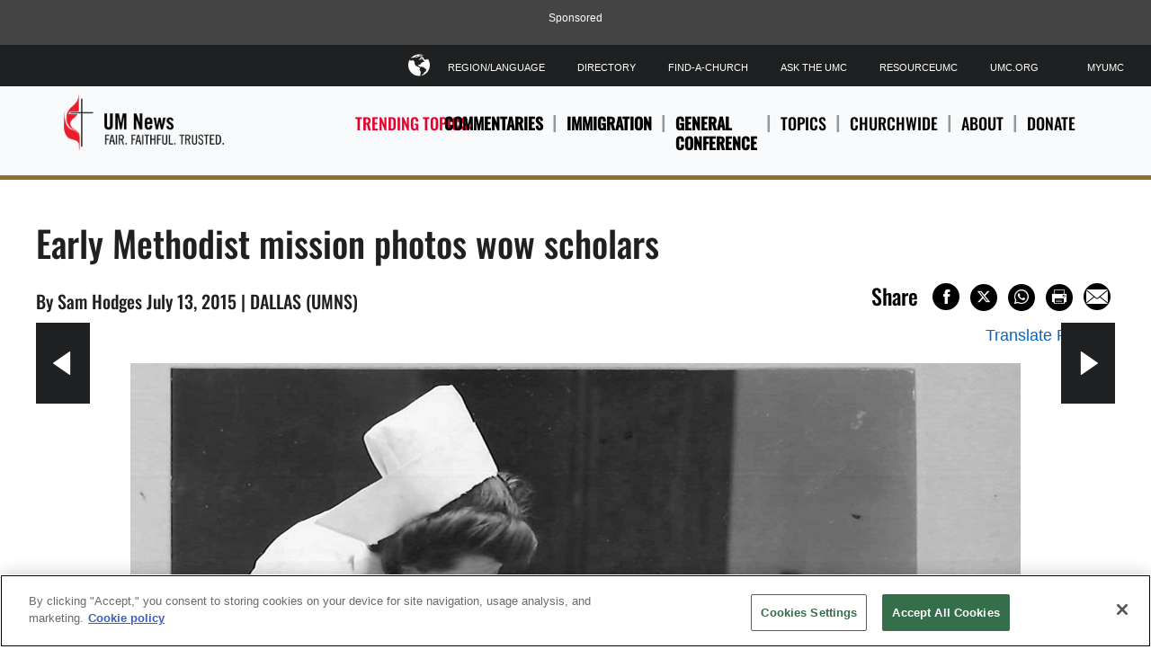

--- FILE ---
content_type: text/html; charset=utf-8
request_url: https://www.umnews.org/en/news/early-methodist-mission-photos-wow-scholars
body_size: 14631
content:

<!DOCTYPE html>
<html lang="en">
<!--[if gt IE 9]><!-->
<!--<![endif]-->
<head>
    <meta charset="utf-8">
    <!-- Google Consent Script -->
    <script>
  window.dataLayer = window.dataLayer || [];
  function gtag(){dataLayer.push(arguments);}

  gtag('consent', 'default', {
    'analytics_storage': 'granted'
  });
</script>
    <!-- End Google Consent Script -->

    	<!-- Google Tag Manager -->
	<script>
		(function(w, d, s, l, i) {
			w[l] = w[l] || [];
			w[l].push({
				'gtm.start':
					new Date().getTime(),
				event: 'gtm.js'
			});
			var f = d.getElementsByTagName(s)[0],
				j = d.createElement(s),
				dl = l != 'dataLayer' ? '&l=' + l : '';
			j.async = true;
			j.src =
				'https://www.googletagmanager.com/gtm.js?id=' + i + dl;
			f.parentNode.insertBefore(j, f);
		})(window, document, 'script', 'dataLayer', 'GTM-P9LG392');
	</script>
	<!-- End Google Tag Manager -->


    

    <link rel="dns-prefetch" href="https://geolocation.onetrust.com/">

    <!-- OneTrust Cookies Consent Notice start for www.umnews.org -->
    <!-- CookiePro Cookies Consent Notice start for www.umnews.org -->

<script src="https://cookie-cdn.cookiepro.com/scripttemplates/otSDKStub.js" data-document-language="true" type="text/javascript" charset="UTF-8" data-domain-script="83ca15bd-eb28-40c9-a4f4-beea3b20460f" ></script>
<script type="text/javascript">
function OptanonWrapper() { }
</script>
<!-- CookiePro Cookies Consent Notice end for www.umnews.org -->
    <!-- OneTrust Cookies Consent Notice end for www.umnews.org -->

<meta http-equiv="X-UA-Compatible" content="IE=edge">
<meta name="viewport" content="width=device-width, initial-scale=1.0">
<!-- Exclude Site From Search Metadata -->






    <meta property="og:site_name" content="United Methodist News Service" />
    <title>Early Methodist mission photos wow scholars | UMNews.org</title>
    <meta itemprop="name" content="Early Methodist mission photos wow scholars | UMNews.org" />
    <meta property="og:title" content="Early Methodist mission photos wow scholars | UMNews.org" />
    <meta property="twitter:title" content="Early Methodist mission photos wow scholars | UMNews.org" />
    <meta property="og:type" content="article" />
    <meta name="description" content="Scholars are intrigued by more than 100,000 images depicting mission scenes around the globe." />
    <meta property="og:description" content="Scholars are intrigued by more than 100,000 images depicting mission scenes around the globe." />
    <meta property="twitter:description" content="Scholars are intrigued by more than 100,000 images depicting mission scenes around the globe." />
    <meta name="twitter:card" content="summary_large_image" />
    <meta itemprop="image" content="https://www.umnews.org/-/media/umc-media/2015/07/13/16/35/gcah-nurse-dresses-eye-wound-bolivia.jpg?mw=1200&amp;hash=4D3755D05B6267AD793FC12D244230AA" />
    <meta property="og:image" content="https://www.umnews.org/-/media/umc-media/2015/07/13/16/35/gcah-nurse-dresses-eye-wound-bolivia.jpg?mw=1200&amp;hash=4D3755D05B6267AD793FC12D244230AA" />
    <meta property="twitter:image" content="https://www.umnews.org/-/media/umc-media/2015/07/13/16/35/gcah-nurse-dresses-eye-wound-bolivia.jpg?mw=1200&amp;hash=4D3755D05B6267AD793FC12D244230AA" />
    <meta name="thumbnail" content="https://www.umnews.org/-/media/umc-media/2015/07/13/16/35/gcah-nurse-dresses-eye-wound-bolivia.jpg?mw=1200&amp;hash=4D3755D05B6267AD793FC12D244230AA" />
        <meta property="og:image:alt" content="Handwritten captions provide interesting, but often incomplete, details on photos of Methodist mission activity. The caption here names a nurse treating a native woman in La Paz, Bolivia. " />
    <meta itemprop="datePublished" content="2015-07-13T10:07:00" />
    <meta itemprop="dateCreated" content="2018-05-22T19:47:16" />
    <link rel="canonical" href="https://www.umnews.org/en/news/early-methodist-mission-photos-wow-scholars" />
    <meta itemprop="url" content="https://www.umnews.org/en/news/early-methodist-mission-photos-wow-scholars" />
    <meta property="og:url" content="https://www.umnews.org/en/news/early-methodist-mission-photos-wow-scholars" />
    <meta property="fb:pages" content="32408604530" />
    <meta property="fb:app_id" content="223543200506" />
    <meta name="twitter:site" content="@umns" />
<!-- Favicon -->
<link rel="apple-touch-icon" sizes="180x180" href="/apple-touch-icon.png?v=3">
<link rel="icon" type="image/png" sizes="32x32" href="/Assets/common/img/favicons/favicon-32x32.png?v=3">
<link rel="icon" type="image/png" sizes="16x16" href="/Assets/common/img/favicons/favicon-16x16.png?v=3">
<link rel="manifest" href="/manifest.json">
<link rel="mask-icon" href="/Assets/common/img/favicons/safari-pinned-tab.svg?v=3" color="#e4002b">
<link rel="shortcut icon" href="/favicon.ico">
<meta name="msapplication-TileColor" content="#ffffff">
<meta name="msapplication-config" content="/browserconfig.xml?v=3">
<meta name="theme-color" content="#ffffff"><!-- fonts -->
<link href="/Assets/umns/fonts/font.css" rel="stylesheet"/>


<link href="/Assets/UMNS/css/site-css?v20181204" rel="stylesheet" type="text/css" />

    <!-- Hreflang -->
    <link rel="alternate" hreflang="en" href="https://www.umnews.org/en/news/early-methodist-mission-photos-wow-scholars" /><link rel="alternate" hreflang="x-default" href="https://www.umnews.org/news/early-methodist-mission-photos-wow-scholars" />

        <script src="https://ajax.googleapis.com/ajax/libs/jquery/3.5.1/jquery.min.js"></script>
        <script>window.jQuery || document.write('<script src="/Assets/umns/js/jquery-3.5.1.js"><\/script>')</script>
    <!-- metadata -->

    <script type="application/ld+json">
        {
        "@context" : "http://schema.org",
        "@type" : "WebSite",
        "name" : "United Methodist News Service",
        "alternateName" : "UM News",
        "url" : "https://www.umnews.org",
        "potentialAction": {
        "@type": "SearchAction",
        "target": "https://www.umnews.org/content#query={search_term_string}",
        "query-input": "required name=search_term_string"
        },
        "sameAs" : [
        "https://www.facebook.com/umnews",
        "https://www.youtube.com/playlist?list=PLByvp1Kd0UovhlQPAjmg7W_XgjcFe35FJ",
        "https://www.flickr.com/photos/umcommunications/albums",
        "https://twitter.com/umns"
        ]
        }
    </script>
<script async src="https://securepubads.g.doubleclick.net/tag/js/gpt.js"></script>
<script>
    window.googletag = window.googletag || { cmd: [] };
</script>
    <!-- Pagemarkup for style and script -->
    
    <!-- End Pagemarkup for style and script -->
</head>
<body class="">
    <!-- GTM Body Script -->
    	<!-- Google Tag Manager (noscript) -->
	<noscript>
		<iframe src="https://www.googletagmanager.com/ns.html?id=GTM-P9LG392"
		        height="0" width="0" style="display: none; visibility: hidden">
		</iframe>
	</noscript>
	<!-- End Google Tag Manager (noscript) -->

    <div class="layout-content-edge">

        

        <!-- Topmost Leaderboard Ad -->
        
    <div class="ads-outer-container top-ad">
        <p class="sponsor-text">Sponsored</p>
        <section class="ads-inner-container ">
            

<div class="">
<style scoped="">
    .center-topad {
        margin: 0px auto;
        text-align: center;
    }
</style>

<script async src="https://securepubads.g.doubleclick.net/tag/js/gpt.js"></script>

<script>
    window.googletag = window.googletag || { cmd: [] };

 googletag.cmd.push(function () {
    var mapping = googletag.sizeMapping()
      .addSize([1250, 0], [970, 90])   // Desktop
      .addSize([768, 0], [728, 90])    // Tablet
      .addSize([0, 0], [320, 50])      // Mobile
      .build();

            staticSlot = googletag.defineSlot('/3177589/UMNS_728x90', [[970, 90], [728, 90], [320, 50]], 'div-gpt-ad-1527181320255-0')
            .defineSizeMapping(mapping)
            .setTargeting('test', 'lazyload')
            .addService(googletag.pubads());

            googletag.pubads().enableSingleRequest();
            googletag.pubads().collapseEmptyDivs();
            googletag.pubads().enableLazyLoad({
                fetchMarginPercent: 500,
                renderMarginPercent: 200,
                mobileScaling: 2.0
            });
            var langs = ['en','fr','pt','ko','es'];
            var path = (location.pathname || '/').replace(/\/+$/,'').toLowerCase();
            var segs = path.split('/').filter(Boolean);
            var isHome = segs.length === 0 || (segs.length === 1 && langs.indexOf(segs[0]) !== -1);
            if (isHome)  {
            googletag.pubads().setTargeting('pageID', ['Home']);
           }
        googletag.pubads().refresh();
        googletag.enableServices();
    });
</script>

<!-- Ad container -->
<div class="center-topad" id="div-gpt-ad-1527181320255-0"> 
  <script>
    googletag.cmd.push(function () {
        googletag.display('div-gpt-ad-1527181320255-0');
    });
  </script>
</div>

<!-- Responsive CSS for the ad container -->
<style>
    .center-topad {
        margin: 0 auto;
    }

    /* Large screens (desktops) */
    @media (min-width: 1250px) {
        .center-topad {
            width: 970px;
            height: 90px;
        }
    }

    /* Medium screens (tablets) */
    @media (min-width: 768px) and (max-width: 1249px) {
        .center-topad {
            width: 728px;
            height: 90px;
        }
    }

    /* Small screens (mobile phones) */
    @media (max-width: 767px) {
        .center-topad {
            width: 320px;
            height: 50px;
        }
    }
</style></div>
        </section>
    </div>


        <header class="site-header">
	
<div class="site-logo image-dimensions" id="headerlogo" role="banner">
    <a class="site-logo-link" href="/en/">
        <img src="https://www.umnews.org/-/media/umc-media/2018/10/02/13/49/umns_logo_eng_clr.png?la=en&amp;h=79&amp;w=300&amp;hash=0159D9758F5210198655A4CAFBFA5158" alt="United Methodist News - Fair. Faithful. Trusted." loading="eager" />
    </a>
</div>

	<div class="nav-container">
		<nav class="nav-main" aria-label="site main navigation">
	        <span class="trending-label">Trending Topics:</span>


<ul class="nav-trending">
        <li>
            <a href="/en/tag/blogs-and-commentary" title="Commentaries" class=" trending-topic">
                Commentaries
            </a>
        </li>
        <li>
            <a href="/en/tag/immigration" title="Immigration" class=" trending-topic">
                Immigration
            </a>
        </li>
        <li>
            <a href="/en/tag/general-conference" title="General Conference" class=" trending-topic">
                General Conference
            </a>
        </li>


    <li>
        <a href="#" aria-haspopup="true"aria-expanded="false">
            Topics
        </a>
            <div class="subnav layer">



<ul>
    
        <li>
            <a href="/en/tag/ask-the-umc" title="Ask The UMC"  >
                <input type="hidden" class="showChildInput" value="False" />
                Ask The UMC
            </a>
        </li>
        <li>
            <a href="/en/category/church-growth" title="Church Growth"  >
                <input type="hidden" class="showChildInput" value="False" />
                Church Growth
            </a>
        </li>
        <li>
            <a href="/en/category/church-history" title="Church History"  >
                <input type="hidden" class="showChildInput" value="False" />
                Church History
            </a>
        </li>
        <li>
            <a href="/en/tag/environment" title="Creation Care"  >
                <input type="hidden" class="showChildInput" value="False" />
                Creation Care
            </a>
        </li>

    
</ul>
<ul>
    
        <li>
            <a href="/en/tag/blogs-and-commentary" title="Commentaries"  >
                <input type="hidden" class="showChildInput" value="False" />
                Commentaries
            </a>
        </li>
        <li>
            <a href="/en/category/disaster-relief" title="Disaster Relief"  >
                <input type="hidden" class="showChildInput" value="False" />
                Disaster Relief
            </a>
        </li>
        <li>
            <a href="/en/category/theology-and-education" title="Education"  >
                <input type="hidden" class="showChildInput" value="False" />
                Education
            </a>
        </li>
        <li>
            <a href="/en/tag/faith" title="Faith and Politics"  >
                <input type="hidden" class="showChildInput" value="False" />
                Faith and Politics
            </a>
        </li>

    
</ul>
<ul>
    
        <li>
            <a href="/en/category/faith-stories" title="Faith Stories"  >
                <input type="hidden" class="showChildInput" value="False" />
                Faith Stories
            </a>
        </li>
        <li>
            <a href="/en/category/global-health" title="Global Health"  >
                <input type="hidden" class="showChildInput" value="False" />
                Global Health
            </a>
        </li>
        <li>
            <a href="/en/category/human-rights" title="Human Rights"  >
                <input type="hidden" class="showChildInput" value="False" />
                Human Rights
            </a>
        </li>
        <li>
            <a href="/en/category/human-sexuality" title="Human Sexuality"  >
                <input type="hidden" class="showChildInput" value="False" />
                Human Sexuality
            </a>
        </li>

    
</ul>
<ul>
    
        <li>
            <a href="/en/tag/hunger" title="Hunger"  >
                <input type="hidden" class="showChildInput" value="False" />
                Hunger
            </a>
        </li>
        <li>
            <a href="/en/category/immigration" title="Immigration"  >
                <input type="hidden" class="showChildInput" value="False" />
                Immigration
            </a>
        </li>
        <li>
            <a href="/en/tag/local-church" title="Local Church"  >
                <input type="hidden" class="showChildInput" value="False" />
                Local Church
            </a>
        </li>
        <li>
            <a href="/en/tag/mission" title="Mission"  >
                <input type="hidden" class="showChildInput" value="False" />
                Mission
            </a>
        </li>

    
</ul>
<ul>
    
        <li>
            <a href="/en/tag/native-peoples" title="Native Peoples"  >
                <input type="hidden" class="showChildInput" value="False" />
                Native Peoples
            </a>
        </li>
        <li>
            <a href="/en/tag/peace" title="Peace and Justice"  >
                <input type="hidden" class="showChildInput" value="False" />
                Peace and Justice
            </a>
        </li>
        <li>
            <a href="/en/category/poverty" title="Poverty"  >
                <input type="hidden" class="showChildInput" value="False" />
                Poverty
            </a>
        </li>
        <li>
            <a href="/en/category/racism" title="Racism"  >
                <input type="hidden" class="showChildInput" value="False" />
                Racism
            </a>
        </li>

    
</ul>
<ul>
    
        <li>
            <a href="/en/category/violence" title="Violence"  >
                <input type="hidden" class="showChildInput" value="False" />
                Violence
            </a>
        </li>
        <li>
            <a href="/en/category/united-methodist-men" title="United Methodist Men"  >
                <input type="hidden" class="showChildInput" value="False" />
                United Methodist Men
            </a>
        </li>
        <li>
            <a href="/en/category/united-women-in-faith" title="United Methodist Women"  >
                <input type="hidden" class="showChildInput" value="False" />
                United Methodist Women
            </a>
        </li>
        <li>
            <a href="/en/category/young-people" title="Young People"  >
                <input type="hidden" class="showChildInput" value="False" />
                Young People
            </a>
        </li>

    
</ul>
            </div>
    </li>
    <li>
        <a href="#" aria-haspopup="true"aria-expanded="false">
            Churchwide
        </a>
            <div class="subnav layer">

<ul>
    
        <li>
            <a href="/en/category/connectional-table" title="Connectional Table"  >
                <input type="hidden" class="showChildInput" value="False" />
                Connectional Table
            </a>
        </li>
        <li>
            <a href="/en/category/general-agencies" title="General Agencies"  >
                <input type="hidden" class="showChildInput" value="False" />
                General Agencies
            </a>
        </li>

    
</ul>
<ul>
    
        <li>
            <a href="/en/category/bishops" title="Bishops"  >
                <input type="hidden" class="showChildInput" value="False" />
                Bishops
            </a>
        </li>
        <li>
            <a href="/en/category/general-conference" title="General Conference"  >
                <input type="hidden" class="showChildInput" value="False" />
                General Conference
            </a>
        </li>

    
</ul>
<ul>
    
        <li>
            <a href="/en/category/judicial-council" title="Judicial Council"  >
                <input type="hidden" class="showChildInput" value="False" />
                Judicial Council
            </a>
        </li>
        <li>
            <a href="/en/category/annual-conferences" title="Annual Conferences"  >
                <input type="hidden" class="showChildInput" value="False" />
                Annual Conferences
            </a>
        </li>

    
</ul>
<ul>
    
        <li>
            <a href="/en/category/central-conferences" title="Central Conferences"  >
                <input type="hidden" class="showChildInput" value="False" />
                Central Conferences
            </a>
        </li>
        <li>
            <a href="/en/category/jurisdictional-conferences" title="Jurisdictional Conferences"  >
                <input type="hidden" class="showChildInput" value="False" />
                Jurisdictional Conferences
            </a>
        </li>

    
</ul>


            </div>
    </li>
    <li>
        <a href="#" aria-haspopup="true"aria-expanded="false">
            About
        </a>
            <div class="subnav layer">

<ul>
    
        <li>
            <a href="/en/news/about-us" title="About Us"  >
                <input type="hidden" class="showChildInput" value="False" />
                About Us
            </a>
        </li>
        <li>
            <a href="https://www.umnews.org/en/news/contact-united-methodist-news-service" title="Contact"  >
                <input type="hidden" class="showChildInput" value="False" />
                Contact
            </a>
        </li>

    
</ul>
<ul>
    
        <li>
            <a href="/en/tag/um-news-digest" title="UM News Digest"  >
                <input type="hidden" class="showChildInput" value="False" />
                UM News Digest
            </a>
        </li>
        <li>
            <a href="/en/landing-pages/subscription-management/umnews-daily-subscribe" title="Subscribe"  >
                <input type="hidden" class="showChildInput" value="False" />
                Subscribe
            </a>
        </li>

    
</ul>
<ul>
    
        <li>
            <a href="https://www.facebook.com/umnews" title="Facebook"  target=&quot;_blank&quot; >
                <input type="hidden" class="showChildInput" value="False" />
                Facebook
            </a>
        </li>
        <li>
            <a href="https://www.flickr.com/photos/umcommunications/albums" title="Flickr"  target=&quot;_blank&quot; >
                <input type="hidden" class="showChildInput" value="False" />
                Flickr
            </a>
        </li>

    
</ul>
<ul>
    
        <li>
            <a href="https://www.youtube.com/playlist?list=PLByvp1Kd0Uot-3p1lxd53ntOpeGts099b" title="YouTube"  target=&quot;_blank&quot; >
                <input type="hidden" class="showChildInput" value="False" />
                YouTube
            </a>
        </li>
        <li>
            <a href="/en/news/how-to-subscribe-to-umnews-rss-feed" title="RSS Feed"  >
                <input type="hidden" class="showChildInput" value="False" />
                RSS Feed
            </a>
        </li>

    
</ul>


            </div>
    </li>
    <li>
        <a href="#" aria-haspopup="true"aria-expanded="false">
            Donate
        </a>
            <div class="subnav layer">
<ul>
    
        <li>
            <a href=" https://umcom.givecloud.co/fundraising/forms/PYDVV6DX" title="Your gift will make a difference."  target=&quot;_blank&quot; >
                <input type="hidden" class="showChildInput" value="False" />
                Your gift will make a difference.
            </a>
        </li>

    
</ul>



            </div>
    </li>


</ul>

</nav><nav class="nav-tools" aria-label="site tool navigation">
	<ul>
    
        <li class="has-layer">
            <a href="#" aria-haspopup="true" aria-expanded="false" role="button"><i class="icon-globe"></i>Region/Language</a>
            <div class="subnav layer">
<ul class="row regionLinksList">
		<li class="column">
			<a href="#">GLOBAL</a>
			<div class="subnav">
				<ul>
						<li>
							<a href = "/en/?region=GLOBAL"><span class="lang">en</span> English</a>
						</li>
						<li>
							<a href = "/es/?region=GLOBAL"><span class="lang">es</span> Español</a>
						</li>
						<li>
							<a href = "/ko/?region=GLOBAL"><span class="lang">ko</span> 한국어</a>
						</li>
						<li>
							<a href = "/fr/?region=GLOBAL"><span class="lang">fr</span> Français</a>
						</li>
						<li>
							<a href = "/pt/?region=GLOBAL"><span class="lang">pt</span> Português</a>
						</li>
						<li>
							<a href = "https://www.emk.de" target= "_blank"><span class="lang">DE</span> Deutsch</a>
						</li>
						<li>
							<a href = "https://www.metodistkirken.no/"><span class="lang">NO</span> Norsk</a>
						</li>
				</ul>
			</div>
		</li>
</ul>

            </div>
        </li>
            <li>
            <a href="https://www.umc.org/en/news-and-more/directory" title="Directory"  >
                <input type="hidden" class="showChildInput" value="False" />
                Directory
            </a>
        </li>
        <li>
            <a href="http://www.umc.org/en/find-a-church" title="Find-A-Church"  >
                <input type="hidden" class="showChildInput" value="False" />
                Find-A-Church
            </a>
        </li>
        <li>
            <a href="https://www.umc.org/en/who-we-are/ask-the-umc-faqs" title="Ask The UMC"  >
                <input type="hidden" class="showChildInput" value="False" />
                Ask The UMC
            </a>
        </li>
        <li>
            <a href="https://www.resourceumc.org/en" title="ResourceUMC"  target=&quot;_blank&quot; >
                <input type="hidden" class="showChildInput" value="False" />
                ResourceUMC
            </a>
        </li>
        <li>
            <a href="https://www.umc.org" title="UMC.org"  target=&quot;_blank&quot; >
                <input type="hidden" class="showChildInput" value="False" />
                UMC.org
            </a>
        </li>
        <li>
            <a href="https://www.resourceumc.org/en/landing-pages/myumc" title="MyUMC"  >
                <input type="hidden" class="showChildInput" value="False" />
                MyUMC
            </a>
        </li>

    
</ul>

</nav>
	</div>
	<a class="mobile-navigation-trigger" href="#">
		<span class="trigger">Navigation</span>
	</a>

	
</header>

        


   <div id="searchbar" class="search-bar-wrapper" hidden>
        <div class="search-inner">
            <input type="text" placeholder="Search..." aria-label="Search input" />
            <a class="searchicon"><i class="icon-search"></i></a>
        </div>
    </div>


        

        <!-- Page content -->
        <main class="main-landing" style="max-width: none">
            
        </main>
        <main>
            <article class="row scaffolding ">
		

    <header class="article-header">
        <h1 class="page-title">Early Methodist mission photos wow scholars</h1>

        <input type="hidden" id="hiddenArticleId" value="{DF580DC9-D4F2-4C96-8D3E-4E6EFC221BBD}" />
        <input type="hidden" id="hiddenArticleTemplateGuid" value="{798BB79C-0DAA-40B3-AE79-E1F3358793B3}" />


                <div class="article-meta">
            By Sam Hodges July 13, 2015 | DALLAS (UMNS)
        </div>

        <div class="article-tools">

            <div class="wrap jump-utilities">
    <div class="social-buttons">
        <div class="section-title">
            Share
        </div>
        
<div>
    <button class="at-icon-wrapper at-share-btn icon-radius" onclick="window.open('https://www.facebook.com/sharer/sharer.php?u=https://www.umnews.org/en/news/early-methodist-mission-photos-wow-scholars', '_blank','width=400, height=300'); return false;" aria-label="Share on Facebook">
        <span class="at-icon-wrapper" aria-hidden="true">
            <i class="icon-facebook facebook-style"></i>
        </span>
    </button>

    <button class="at-icon-wrapper at-share-btn icon-radius" onclick="window.open('https://www.x.com/share?text=$name&url=https://www.umnews.org/en/news/early-methodist-mission-photos-wow-scholars', '_blank','width=400, height=300'); return false;" aria-label="Share on X/Twitter">
        <span class="at-icon-wrapper" aria-hidden="true">
            <i class="icon-x twitter-style"></i>
        </span>
    </button>

    <button class="at-icon-wrapper at-share-btn icon-radius" onclick="window.open('https://wa.me/?text=https://www.umnews.org/en/news/early-methodist-mission-photos-wow-scholars', '_blank','width=400, height=300'); return false;" aria-label="Share on WhatsApp">
        <span class="at-icon-wrapper" aria-hidden="true">
            <i class="icon-whatsapp whatsapp-style"></i>
        </span>
    </button>


    <button class="at-icon-wrapper at-share-btn icon-radius" onclick="window.print()" aria-label="Print this page">
        <span class="at-icon-wrapper" aria-hidden="true">
            <i class="icon-print print-style"></i>
        </span>
    </button>

    <button class="at-icon-wrapper at-share-btn icon-radius" onclick="sendEmail();" aria-label="Share via Email">
        <span class="at-icon-wrapper" aria-hidden="true">
            <i class="icon-email email-style"></i>
        </span>
    </button>
</div>
<script>
function sendEmail()
{
    window.location = "mailto:?subject=[Shared Post from UMNews.org] $name&body=Someone thinks you may be interested in the following post:%0D%0A%0D%0A $name %0D%0A https://www.umnews.org/en/news/early-methodist-mission-photos-wow-scholars";
}
</script>
    </div>
    
</div>
    <div class="translate-page">
            <button aria-expanded="false" aria-label="Open Translate Options" aria-controls="dropdown-content" class="translate-page-dropdown" aria-haspopup="true">
                <span class="translate-text">Translate Page</span>
                <span aria-hidden="true">▼</span>
            </button>

        <div id="dropdown-content" class="dropdown-content" role="menu" hidden>
                                <div class="google-translation" role="menu">
                        <span class="section-label">Google Translation</span>
                        <a href="https://www-umnews-org.translate.goog/en/news/early-methodist-mission-photos-wow-scholars?_x_tr_sl=en&amp;_x_tr_tl=fr" target="_blank" hreflang="fr" lang="fr" role="menuitem" aria-label="View this manually translated page in French(opens in new tab)">Français</a>
                        <a href="https://www-umnews-org.translate.goog/en/news/early-methodist-mission-photos-wow-scholars?_x_tr_sl=en&amp;_x_tr_tl=ko" target="_blank" hreflang="ko" lang="ko" role="menuitem" aria-label="View this manually translated page in Korean(opens in new tab)">한국어</a>
                        <a href="https://www-umnews-org.translate.goog/en/news/early-methodist-mission-photos-wow-scholars?_x_tr_sl=en&amp;_x_tr_tl=pt" target="_blank" hreflang="pt" lang="pt" role="menuitem" aria-label="View this manually translated page in Portuguese(opens in new tab)">Português</a>
                        <a href="https://www-umnews-org.translate.goog/en/news/early-methodist-mission-photos-wow-scholars?_x_tr_sl=en&amp;_x_tr_tl=es" target="_blank" hreflang="es" lang="es" role="menuitem" aria-label="View this manually translated page in Spanish(opens in new tab)">Español</a>
                        <a href="https://www-umnews-org.translate.goog/en/news/early-methodist-mission-photos-wow-scholars?_x_tr_sl=en&amp;_x_tr_tl=sw" target="_blank" hreflang="sw" lang="sw" role="menuitem" aria-label="View this manually translated page in Swahili(opens in new tab)">Kiswahili</a>
                        <a href="https://www-umnews-org.translate.goog/en/news/early-methodist-mission-photos-wow-scholars?_x_tr_sl=en&amp;_x_tr_tl=tl" target="_blank" hreflang="tl" lang="tl" role="menuitem" aria-label="View this manually translated page in Filipino(opens in new tab)">Filipino</a>
                    </div>
        </div>
    </div>


        </div>
    </header>

    <div class="umnews-gallery-positioner ">


    <section class="image-carousel">
                    <figure class="slick-slide" data-slick-index="-1" aria-hidden="true" style="width: 1200px;" tabindex="-1">
                        <img src="https://www.umnews.org/-/media/umc-media/2015/07/13/16/35/gcah-nurse-dresses-eye-wound-bolivia.jpg?mh=950&amp;mw=1200&amp;hash=CF0F69D5B1811ADE1D331EFBEE44AF6D" alt="Handwritten captions provide interesting, but often incomplete, details on photos of Methodist mission activity. The caption here names a nurse treating a native woman in La Paz, Bolivia. " title="Handwritten captions provide interesting, but often incomplete, details on photos of Methodist mission activity. The caption here names a nurse treating a native woman in La Paz, Bolivia. " loading="lazy">
                        <figcaption style="">
                            <span class="hero-caption-text">Handwritten captions provide interesting, but often incomplete, details on photos of Methodist mission activity. The caption here names a nurse treating a native woman in La Paz, Bolivia. </span>
                        </figcaption>
                    </figure>
                    <figure class="slick-slide" data-slick-index="-1" aria-hidden="true" style="width: 1200px;" tabindex="-1">
                        <img src="https://www.umnews.org/-/media/umc-media/2015/07/13/16/35/gcah-boys-gym-class-greenwich-village-ny.jpg?mh=950&amp;mw=1200&amp;hash=D6F42A672BB90AB839689DC0F92FC319" alt="This undated photo of a boys’ exercise class in New York City’s Greenwich Village may have been a missionary’s effort to capture street life of the time. " title="This undated photo of a boys’ exercise class in New York City’s Greenwich Village may have been a missionary’s effort to capture street life of the time. " loading="lazy">
                        <figcaption style="">
                            <span class="hero-caption-text">This undated photo of a boys’ exercise class in New York City’s Greenwich Village may have been a missionary’s effort to capture street life of the time. </span>
                        </figcaption>
                    </figure>
                    <figure class="slick-slide" data-slick-index="-1" aria-hidden="true" style="width: 1200px;" tabindex="-1">
                        <img src="https://www.umnews.org/-/media/umc-media/2015/07/13/16/36/gcah-district-quarterly-conference-peking-china.jpg?mh=950&amp;mw=1200&amp;hash=4CF8667F55AFB1918AF22DC514EFB516" alt="Methodism’s early reach into China can be seen in this undated photograph of a district quarterly meeting in Peking, now Beijing. " title="Methodism’s early reach into China can be seen in this undated photograph of a district quarterly meeting in Peking, now Beijing. " loading="lazy">
                        <figcaption style="">
                            <span class="hero-caption-text">Methodism’s early reach into China can be seen in this undated photograph of a district quarterly meeting in Peking, now Beijing. </span>
                        </figcaption>
                    </figure>
                    <figure class="slick-slide" data-slick-index="-1" aria-hidden="true" style="width: 1200px;" tabindex="-1">
                        <img src="https://www.umnews.org/-/media/umc-media/2015/07/13/16/36/gcah-okla-school-for-blind.jpg?mh=950&amp;mw=1200&amp;hash=B6B2C32DC6BE5FD5542ACFD1EF0D6491" alt="A photo of an Oklahoma school for the blind made its way into the vast collection of images depicting Methodist missionary work and the environs in which it was occurring. Photo courtesy United Methodist Commission on Archives and History" title="A photo of an Oklahoma school for the blind made its way into the vast collection of images depicting Methodist missionary work and the environs in which it was occurring. Photo courtesy United Methodist Commission on Archives and History" loading="lazy">
                        <figcaption style="">
                            <span class="hero-caption-text">A photo of an Oklahoma school for the blind made its way into the vast collection of images depicting Methodist missionary work and the environs in which it was occurring. Photo courtesy United Methodist Commission on Archives and History</span>
                        </figcaption>
                    </figure>
                    <figure class="slick-slide" data-slick-index="-1" aria-hidden="true" style="width: 1200px;" tabindex="-1">
                        <img src="https://www.umnews.org/-/media/umc-media/2015/07/13/16/37/gcah-albums-shelved.jpg?mh=950&amp;mw=1200&amp;hash=387D7DA2845BEBEE271DE80E3A7F988C" alt="It’s still unclear who assembled 257 albums collecting more than 100,000 historic photos of Methodist mission work. The images are gradually being placed online." title="It’s still unclear who assembled 257 albums collecting more than 100,000 historic photos of Methodist mission work. The images are gradually being placed online." loading="lazy">
                        <figcaption style="">
                            <span class="hero-caption-text">It’s still unclear who assembled 257 albums collecting more than 100,000 historic photos of Methodist mission work. The images are gradually being placed online.</span>
                        </figcaption>
                    </figure>
    </section>

    </div>
    <section class="page-content column">

        

        <div class="article-content">
            <p>A few years back, a French scholar named Didier Aubert travelled to Morristown, New Jersey, looking for old photos of immigrants. A librarian there suggested he also check the <a href="http://www.gcah.org/" target="_blank">United Methodist Commission on Archives and History</a> at Drew University in nearby Madison.</p>

<p>Aubert did, and while he didn’t find what he was after, he stumbled onto thousands of black-and-white photos depicting Methodist missionaries, their work and their surroundings, dating to the early 20<sup>th</sup> century and taken around the world.</p>

<p>One shows a nurse tending the eye wound of an indigenous woman in La Paz, Bolivia. Another depicts a gym class full of knickers-clad boys in Greenwich Village. A third presents a street barber in Peking (now Beijing) giving a shave.</p>

<p>For someone with a specialty in cultural history as revealed through photography, this was a mother lode. </p>

<p>"It was spectacular," said Aubert, associate professor in American studies at the New Sorbonne University in Paris. "And it took me very little time to realize (the collection) hadn't been touched."</p>

<p>Thanks to Aubert, and to the staff of Archives and History, the collection's profile is rising.</p>

<p><a href="http://www.gcah.org/research/mission-photograph-albums" target="_blank">The photos are slowly, steadily going online at the agency’s website.</a> And Aubert has introduced the collection to fellow scholars who are beginning to study the images from different academic perspectives, and to write about them.</p>

<p>“Basically, I thought there’s work for more than one person here,” Aubert said.</p>

<h4><strong>‘Early PowerPoint’ </strong></h4>

<p>The collection came to Archives and History from the United Methodist Board of Global Ministries in 1989. It consists of more than 100,000 images, resting in 257 albums carrying such titles as “Puerto Rico,” “South America,” “Cities” and “Frontiers.”</p>

<p>The photos are about two-thirds international, one third from the United States, and most seem to have been taken between 1910 and 1920, said L. Dale Patterson, archivist-records administrator for Archives and History.</p>

<p>But many of the photos aren’t dated. And the handwritten captions, while often highly interesting, are sometimes frustratingly imprecise. Indeed, there’s a fair amount of mystery with the collection.</p>

<p>Patterson believes many were taken for a 1919 observance of the founding of the denomination’s Missionary Society about a century earlier.  But there are photos taken well after that, including a small group from the 1940s and ’50s.</p>

<p><a href="http://catalog.gcah.org/publicdata/gcah700.htm" target="_blank">Roy Smyres</a>, a celebrated missionary and photographer for Global Ministries, has photos in the albums. But with most images, the photographer’s name is long lost. Who put the photos in albums, and what the organizing principle was beyond “Cities” or “South America,” also is unclear.</p>

<p>Patterson is sure that some of the images had been in Methodist publications and some were turned into lantern slides for what he calls “early PowerPoint” demonstrations by missionaries as they traveled and explained their work.</p>

<p>He groups the photos into three categories: those showing churches or church-related institutions, including hospitals, schools and settlement houses; those depicting people in need, such as the poor or refugees; and “travelogue” photos that offer general scenes of life.</p>

<p>Many capture <a href="http://www.gwu.edu/~erpapers/teachinger/glossary/progressive-era.cfm" target="_blank">Progressive Era</a> concerns with child labor, poverty and public health. Others are from Europe during World War I, including one showing a small girl who’s been given a loaf of bread.</p>

<p>“She’s got a smile on her face so big that you’d think she won the lottery,” Patterson said.</p>

<h4><strong>Photo analysis </strong></h4>

<p>Since that unsuspecting first trip, Aubert has been back to Archives and History a handful of times. He’s under contract with a Chilean publisher for a book about how Methodist missionaries portrayed Chile in the photo albums.</p>

<p>It interests him that so many images involve education or agricultural projects, and how few show evangelizing.</p>

<p>“What is often is said about the Methodists is that it’s really more about a life of Christ in action than about theoretical or theological debates,” Aubert said. “The photographs are showing missionaries doing things which are not obviously religious in nature. But they’re active in the world.”</p>

<p>At Aubert’s urging, and with his help, Archives and History hosted <a href="http://www.gcah.org/events/workshop-on-mission-albums">a June 10-12 workshop</a> titled “An Ever Widening Horizon: The United Methodist Missionary Photo Albums.”</p>

<p>Some scholars of Methodism had already explored the collection – Morris Davis of Drew Theological School wrote an article about it for the online journal <a href="https://www.methodistreview.org/index.php/mr/index">Methodist Review</a> in 2010 – but the workshop brought in eight other scholars from a range of academic disciplines.</p>

<p>They spent time studying and discussing the albums. Each agreed to write a paper based on some part of the collection.</p>

<p>Carol Williams, chair of women and gender studies at the University of Lethbridge in Lethbridge, Canada, chose to write about two photos depicting female Native Americans at <a href="/en/news/letter-act-of-repentance-not-a-one-time-event1">a government school in Phoenix</a>. She’s working on another essay that looks at the use of the <a href="https://en.wikipedia.org/wiki/Magic_lantern">magic lantern</a>, an early ancestor of the slide projector, in spreading Methodist missions among the Nuu-chah-nulth indigenous peoples on the Pacific Northwest coast of Canada.</p>

<p>Williams agrees with Aubert that there’s a lot of scholarly work to be done on the collection.</p>

<p>“The task for historians, or scholars, of the present day, is to unravel the internal logic of each album through careful historical analysis and re-contextualization,” she said by email.</p>

<p>“Analyzing individual photographs, or photographic series, will help viewers to learn why certain photographs were selected over others and to reconstruct the narratives triggered by the organizational and image choices.”</p>

<h4><strong>Going public </strong></h4>

<p>Meanwhile, the general public is beginning to get a look.</p>

<div class="pull-content-editorial larger-horiz right bounded">
<h5>More About Church History</h5>

<p>To learn more about United Methodist history, visit <a href="http://www.umc.org/history">www.umc.org/history</a></p>

<p>You can also read the Methodist Review article <a href="https://www.methodistreview.org/index.php/mr/article/view/22" target="_blank">"Early Twentieth Century U.S. Methodist Missions Photography: The Problems of 'Home'," </a>by Morris Davis of Drew Theological School. Access to Methodist Review is free, but registration is required.</p>
</div>

<p>Archives and History staff began scanning and putting whole pages of images online late last fall. The project is about half done, and Patterson projects it will be completed by May 2016. Even before Archives and History announced the effort, the photos were getting a couple of hundred “clicks” per month, Patterson said.</p>

<p>Not surprisingly, Patterson has his favorite images, including a humorous pair of a young missionary in Asia.</p>

<p>The first photo shows him standing proudly next to a new motorbike. In the second, he and some others are trying to pull it out of a rice paddy.</p>

<p><em>Hodges, a United Methodist News Service writer, lives in Dallas. Contact him at (615) 742-5470 or </em><a href="/cdn-cgi/l/email-protection#abc5cedcd8cfced8c0ebdec6c8c4c685c4d9cc"><em><span class="__cf_email__" data-cfemail="d0beb5a7a3b4b5a3bb90a5bdb3bfbdfebfa2b7">[email&#160;protected]</span></em></a></p>
        </div>

        

        
<div class="content-panel  ">
<hr style=" border-top: 1px solid black;">
<p class="anniversary-attention">
<strong>Like what you're reading? Support the ministry of UM News!&nbsp;</strong>Your support ensures the latest denominational news, dynamic stories and informative articles will continue to connect our global community. Make a tax-deductible donation at
<a href="http://www.resourceumc.org/GiveUMCom" aria-label="CTRL+Click or CTRL+Enter to follow link http://www.ResourceUMC.org/GiveUMCom">ResourceUMC.org/GiveUMCom</a>.
</p>
    
</div>

        <div class="wrap jump-utilities">
    <div class="social-buttons">
        <div class="section-title">
            Share
        </div>
        
<div>
    <button class="at-icon-wrapper at-share-btn icon-radius" onclick="window.open('https://www.facebook.com/sharer/sharer.php?u=https://www.umnews.org/en/news/early-methodist-mission-photos-wow-scholars', '_blank','width=400, height=300'); return false;" aria-label="Share on Facebook">
        <span class="at-icon-wrapper" aria-hidden="true">
            <i class="icon-facebook facebook-style"></i>
        </span>
    </button>

    <button class="at-icon-wrapper at-share-btn icon-radius" onclick="window.open('https://www.x.com/share?text=$name&url=https://www.umnews.org/en/news/early-methodist-mission-photos-wow-scholars', '_blank','width=400, height=300'); return false;" aria-label="Share on X/Twitter">
        <span class="at-icon-wrapper" aria-hidden="true">
            <i class="icon-x twitter-style"></i>
        </span>
    </button>

    <button class="at-icon-wrapper at-share-btn icon-radius" onclick="window.open('https://wa.me/?text=https://www.umnews.org/en/news/early-methodist-mission-photos-wow-scholars', '_blank','width=400, height=300'); return false;" aria-label="Share on WhatsApp">
        <span class="at-icon-wrapper" aria-hidden="true">
            <i class="icon-whatsapp whatsapp-style"></i>
        </span>
    </button>


    <button class="at-icon-wrapper at-share-btn icon-radius" onclick="window.print()" aria-label="Print this page">
        <span class="at-icon-wrapper" aria-hidden="true">
            <i class="icon-print print-style"></i>
        </span>
    </button>

    <button class="at-icon-wrapper at-share-btn icon-radius" onclick="sendEmail();" aria-label="Share via Email">
        <span class="at-icon-wrapper" aria-hidden="true">
            <i class="icon-email email-style"></i>
        </span>
    </button>
</div>
<script data-cfasync="false" src="/cdn-cgi/scripts/5c5dd728/cloudflare-static/email-decode.min.js"></script><script>
function sendEmail()
{
    window.location = "mailto:?subject=[Shared Post from UMNews.org] $name&body=Someone thinks you may be interested in the following post:%0D%0A%0D%0A $name %0D%0A https://www.umnews.org/en/news/early-methodist-mission-photos-wow-scholars";
}
</script>
    </div>
    
</div>

                <h3 class="related-tags page-tags">
            Related Tags
        </h3>
        <ul class="page-tags page-tags">
                    <li>
                        <a class="plain button {414C55EF-E6EB-439D-A862-3EA71BFC9BCB}" href="/en/tag/image gallery">Image Gallery</a>
                    </li>
                    <li>
                        <a class="plain button {414C55EF-E6EB-439D-A862-3EA71BFC9BCB}" href="/en/tag/news">News</a>
                    </li>
                    <li>
                        <a class="plain button {414C55EF-E6EB-439D-A862-3EA71BFC9BCB}" href="/en/tag/united states">United States</a>
                    </li>
                    <li>
                        <a class="plain button {414C55EF-E6EB-439D-A862-3EA71BFC9BCB}" href="/en/tag/latin america caribbean">Latin America/Caribbean</a>
                    </li>
                    <li>
                        <a class="plain button {414C55EF-E6EB-439D-A862-3EA71BFC9BCB}" href="/en/tag/africa">Africa</a>
                    </li>
                    <li>
                        <a class="plain button {414C55EF-E6EB-439D-A862-3EA71BFC9BCB}" href="/en/tag/asia">Asia</a>
                    </li>
                    <li>
                        <a class="plain button {414C55EF-E6EB-439D-A862-3EA71BFC9BCB}" href="/en/tag/calendar">Calendar</a>
                    </li>
        </ul>


    </section>

</article>


    <section class="power-statement-component power-statement">
        <h2 class="title">Sign up for our newsletter!</h2>
        <a href="/en/landing-pages/subscription-management/umnews-daily-subscribe" class="primary button" >Subscribe Now</a>
    </section>


<section class="collection row ">
	
<!-- /horizontal article component -->
<div class="item image-dimensions">
                <a class="item-category" href="/en/category/mission-and-ministry">Mission and Ministry</a>

    <a href="/en/news/2025-the-year-in-photos" target=""  class="image-container  " >
        <figure role="none">
            <span class="flags-wrapper image-wrapping-background">
<img src="https://www.umnews.org/-/media/umc-media/2026/01/06/16/44/um-news-2025-poy-001.jpg?mh=256&amp;la=en&amp;h=256&amp;mw=384&amp;w=384&amp;hash=9B7ECB52200C20A872EA74B906E4A3EA" class="image-wrap" title="Sister Confianza, a member of the Amigas del Señor (Women Friends of the Lord) Monastery in Limón, Honduras, rides her bike through the village alongside a neighbor. Originally from the United States, Sister Confianza founded the monastery with another woman in 2006. Photo by Paul Jeffrey, UM News." alt="Sister Confianza, a member of the Amigas del Señor (Women Friends of the Lord) Monastery in Limón, Honduras, rides her bike through the village alongside a neighbor. Originally from the United States, Sister Confianza founded the monastery with another woman in 2006. Photo by Paul Jeffrey, UM News." loading="lazy" style="" />                
                
            </span>
        </figure>
    </a>
    <a href="/en/news/2025-the-year-in-photos" target=""  >
            <p class="item-title">2025: The year in photos</p>
    </a>
        <div class="item-summary">
            United Methodists around the world are living into the denomination’s new vision to "love boldly, serve joyfully, and lead courageously in local communities and worldwide connections.” UM News, the denomination's official news service, documented a year in the life of United Methodism worldwide.
        </div>
</div>
<!-- /horizontal article component -->
<div class="item image-dimensions">
                <a class="item-category" href="/en/category/united-methodist-men">United Methodist Men</a>

    <a href="/en/news/equipping-men-in-africa-to-make-disciples" target=""  class="image-container  " >
        <figure role="none">
            <span class="flags-wrapper image-wrapping-background">
<img src="https://www.umnews.org/-/media/umc-media/2025/12/19/18/44/um-men-africa-bishop-communion-1200x800px.jpg?mh=256&amp;la=en&amp;h=256&amp;mw=384&amp;w=384&amp;hash=2101F046B1011B4AE9E17FBCC4F24B5F" class="image-wrap" title="(From left) Steven Scheid, director of the Center for Scouting Ministries for United Methodist Men, receives communion from Bishop L. Jonathan Holston, who leads the North Alabama and Alabama-West Florida conferences, and Bishop Nelson Kalombo Ngoy of the Tanganyika Episcopal Area. The communion service was part of a meeting held Dec. 9-11 by the Commission on United Methodist Men at Africa University in Mutare, Zimbabwe. About 30 men gathered to discuss how to grow men’s ministry on the continent. Photo by Eveline Chikwanah, UM News." alt="(From left) Steven Scheid, director of the Center for Scouting Ministries for United Methodist Men, receives communion from Bishop L. Jonathan Holston, who leads the North Alabama and Alabama-West Florida conferences, and Bishop Nelson Kalombo Ngoy of the Tanganyika Episcopal Area. The communion service was part of a meeting held Dec. 9-11 by the Commission on United Methodist Men at Africa University in Mutare, Zimbabwe. About 30 men gathered to discuss how to grow men’s ministry on the continent. Photo by Eveline Chikwanah, UM News." loading="lazy" style="" />                
                
            </span>
        </figure>
    </a>
    <a href="/en/news/equipping-men-in-africa-to-make-disciples" target=""  >
            <p class="item-title">Equipping men in Africa to make disciples</p>
    </a>
        <div class="item-summary">
            United Methodist Men gathered African church leaders for a historic meeting to share ideas and collaborate on a vision for men’s ministry on the continent.
        </div>
</div>
<!-- /horizontal article component -->
<div class="item image-dimensions">
                <a class="item-category" href="/en/category/theology-and-education">Theology and Education</a>

    <a href="/en/news/africa-university-switches-to-solar-power" target=""  class="image-container  " >
        <figure role="none">
            <span class="flags-wrapper image-wrapping-background">
<img src="https://www.umnews.org/-/media/umc-media/2025/12/04/19/04/africa-university-solar-panels-1-1200x800px.jpg?mh=256&amp;la=en&amp;h=256&amp;mw=384&amp;w=384&amp;hash=D6BC47CFC005147BCCAA8CA322B81049" class="image-wrap" title="Vice chancellor Peter M. Mageto speaks during the commissioning of the Africa University solar plant in Mutare, Zimbabwe, on June 6. The solar plant represents a new milestone in the university’s quest to harness sustainable green energy and escape power outages affecting the country. Photo by Africa University Public Affairs Office." alt="Vice chancellor Peter M. Mageto speaks during the commissioning of the Africa University solar plant in Mutare, Zimbabwe, on June 6. The solar plant represents a new milestone in the university’s quest to harness sustainable green energy and escape power outages affecting the country. Photo by Africa University Public Affairs Office." loading="lazy" style="" />                
                
            </span>
        </figure>
    </a>
    <a href="/en/news/africa-university-switches-to-solar-power" target=""  >
            <p class="item-title">Africa University switches to solar power</p>
    </a>
        <div class="item-summary">
            Hundreds of solar panels provide power to the United Methodist institution, saving money and offering a reliable source of energy for students as the country grapples with power-shedding outages.
        </div>
</div></section>


    <div class="ads-outer-container ">
        <p class="sponsor-text">Sponsored</p>
        <section class="ads-inner-container power-statement">
            

<div class="power-statement">
<meta charset="utf-8">
<meta name="viewport" content="width=device-width, initial-scale=1">
<style>
    .center-ad {
        margin: 0px auto;
    }
</style>
<script async src="https://securepubads.g.doubleclick.net/tag/js/gpt.js"></script>
<script>
    window.googletag = window.googletag || { cmd: [] };

    // GPT ad slots
    var anchorSlot;
    var staticSlot;
    var hight = 0;
    var width = 0;
    var adSizehight = 0;
    var adSizewidth = 0;

    if (window.matchMedia("(min-width: 1250px)").matches == true) {
        hight = 970;
        width = 250;
        adSizehight = 770;
        adSizewidth = 578;
    }
    else if (window.matchMedia("(min-width: 768px) and (max-width: 1249px)").matches == true) {
        hight = 728;
        width = 90;
        adSizehight = 520;
        adSizewidth = 390;
    }
    else if (window.matchMedia("(max-width: 767px)").matches == true) {
        // if larger or equal
        hight = 320;
        width = 50;
        adSizehight = 0;
        adSizewidth = 0;
    }

    googletag.cmd.push(function () {
        // Define an anchor ad slot at the top of the viewport.
        // Note: a single anchor ad slot may be defined per page, at either the
        // top or bottom of the viewport.
        anchorSlot = googletag.defineOutOfPageSlot(
            '/3177589/UMNS_970x250', googletag.enums.OutOfPageFormat.BOTTOM_ANCHOR);

        // Anchor slots return null if the page or device does not support
        // anchors.
        if (anchorSlot) {
            anchorSlot
                .setTargeting('test', 'anchor')
                .addService(googletag.pubads());
        }

        var gptAdSlots = [];
        googletag.cmd.push(function () {
            var mapping = googletag.sizeMapping().
                addSize([adSizehight, adSizewidth], [hight, width]).
                build();
            // Define static ad slots.
            staticSlot = gptAdSlots[0] =
                googletag.defineSlot('/3177589/UMNS_970x250', [hight, width], 'div-gpt-ad-1684963669471-0').setTargeting('test', 'lazyload').addService(googletag.pubads());
            googletag.pubads().enableSingleRequest();
            googletag.pubads().collapseEmptyDivs();
            googletag.pubads().enableLazyLoad({

                fetchMarginPercent: 500,

                renderMarginPercent: 200,

                mobileScaling: 2.0
            });
        });

        // Enable SRA and services.
        googletag.pubads().refresh();
    });
</script>
<div class="center-ad" id="div-gpt-ad-1684963669471-0">
    <script>

        googletag.cmd.push(function () {
            googletag.display('div-gpt-ad-1684963669471-0');
            googletag.display(staticSlot);
        });
    </script>
</div></div>
        </section>
    </div>

        </main>
        <footer class="site-footer">
    
<div class="logo-mark-brand-mobile">
    <img src="https://www.umnews.org/-/media/project/umns/images/logo/umc-brand_horizontal.png?la=en&amp;h=413&amp;w=1827&amp;hash=9EC55042F3F06A8FA9A2D71E723A2AC2" alt="Open Minds, Open Hearts, Open Doors - The People of The United Methodist Church (horizontal logo)" loading="lazy" />
</div>

    <div class="wrap footer-wrap">
        

<div class="logo-mark-brand">
    <img src="https://www.umnews.org/-/media/project/umns/images/logo/umc-logo_brand.png?la=en&amp;h=441&amp;w=336&amp;hash=515DD22CE8579BF14F95AAF83B073511" alt="Open Minds, Open Hearts, Open Doors - The People of The United Methodist Church (stacked logo)" loading="lazy" />
    
</div>
<nav class="nav-footer row">
	    <div class="col">
            <div class="nav-title"><a href="https://www.umnews.org/en/category/local-church">Local Church</a><i class="icon-chevron-down"></i></div>
                    <ul>
                                <li><a href="https://www.umnews.org/en/category/faith-stories" title="Faith Stories">Faith Stories</a></li>
                                <li><a href="https://www.umnews.org/en/category/church-leadership" title="Church Leadership">Church Leadership</a></li>
                                <li><a href="https://www.umnews.org/en/category/congregations" title="Congregations">Congregations</a></li>
                                <li><a href="https://www.umnews.org/en/category/united-methodist-men" title="United Methodist Men">United Methodist Men</a></li>
                                <li><a href="https://www.umnews.org/en/category/united-women-in-faith" title="United Women In Faith">United Women In Faith</a></li>
                                <li><a href="https://www.umnews.org/en/category/young-people" title="Young People">Young People</a></li>
            </ul>
    </div>
    <div class="col">
            <div class="nav-title"><a href="https://www.umnews.org/en/category/evangelism">Evangelism</a><i class="icon-chevron-down"></i></div>
                    <ul>
                                <li><a href="https://www.umnews.org/en/category/church-growth" title="Church Growth">Church Growth</a></li>
                                <li><a href="https://www.umnews.org/en/category/discipleship" title="Discipleship">Discipleship</a></li>
                                <li><a href="https://www.umnews.org/en/category/faith-sharing" title="Faith Sharing">Faith Sharing</a></li>
                                <li><a href="https://www.umnews.org/en/category/multicultural-ministry" title="Multicultural Ministry">Multicultural Ministry</a></li>
                                <li><a href="https://www.umnews.org/en/category/ecumenism" title="Ecumenism">Ecumenism</a></li>
            </ul>
    </div>
    <div class="col">
            <div class="nav-title"><a href="https://www.umnews.org/en/category/mission-and-ministry">Mission and Ministry</a><i class="icon-chevron-down"></i></div>
                    <ul>
                                <li><a href="https://www.umnews.org/en/category/disaster-relief" title="Disaster Relief">Disaster Relief</a></li>
                                <li><a href="https://www.umnews.org/en/category/global-health" title="Global Health">Global Health</a></li>
                                <li><a href="https://www.umnews.org/en/category/church-history" title="Church History">Church History</a></li>
                                <li><a href="https://www.umnews.org/en/category/theology-and-education" title="Theology and Education">Theology and Education</a></li>
                                <li><a href="https://www.umnews.org/en/category/worship" title="Worship">Worship</a></li>
            </ul>
    </div>
    <div class="col">
            <div class="nav-title"><a href="https://www.umnews.org/en/category/social-concerns">Social Concerns</a><i class="icon-chevron-down"></i></div>
                    <ul>
                                <li><a href="https://www.umnews.org/en/category/immigration" title="Immigration">Immigration</a></li>
                                <li><a href="https://www.umnews.org/en/category/human-sexuality" title="Human Sexuality">Human Sexuality</a></li>
                                <li><a href="https://www.umnews.org/en/category/human-rights" title="Human Rights">Human Rights</a></li>
                                <li><a href="https://www.umnews.org/en/category/racism" title="Racism">Racism</a></li>
                                <li><a href="https://www.umnews.org/en/category/poverty" title="Poverty">Poverty</a></li>
                                <li><a href="https://www.umnews.org/en/category/violence" title="Violence">Violence</a></li>
            </ul>
    </div>
    <div class="col">
            <div class="nav-title"><a href="https://www.umnews.org/en/category/general-church">General Church</a><i class="icon-chevron-down"></i></div>
                    <ul>
                                <li><a href="https://www.umnews.org/en/category/general-conference" title="General Conference">General Conference</a></li>
                                <li><a href="https://www.umnews.org/en/category/bishops" title="Bishops">Bishops</a></li>
                                <li><a href="https://www.umnews.org/en/category/judicial-council" title="Judicial Council">Judicial Council</a></li>
                                <li><a href="https://www.umnews.org/en/category/general-agencies" title="General Agencies">General Agencies</a></li>
                                <li><a href="https://www.umnews.org/en/category/connectional-table" title="Connectional Table">Connectional Table</a></li>
                                <li><a href="https://www.umnews.org/en/category/annual-conferences" title="Annual Conferences">Annual Conferences</a></li>
                                <li><a href="https://www.umnews.org/en/category/central-conferences" title="Central Conferences">Central Conferences</a></li>
                                <li><a href="https://www.umnews.org/en/category/jurisdictional-conferences" title="Jurisdictional Conferences">Jurisdictional Conferences</a></li>
            </ul>
    </div>

</nav>
    </div>
    <div class="footer-end">
        <div class="wrap">
            


<div class="social-buttons">
    <h2 class="section-title">
        FOLLOW US
    </h2>
    <div class="custom_images">
        


        <a href="https://facebook.com/umnews" title="Follow United Methodist News Service on Facebook - Opens a new window/tab" target="_blank" role="button" aria-label="Follow United Methodist News Service on Facebook - Opens a new window/tab">
            <img src="https://www.umnews.org/-/media/project/umns/images/features/navigation/socialmedialinks/social-facebook-white.svg" alt="Facebook" />
        </a>



        <a href="https://twitter.com/umns" title="Follow United Methodist News Service on Twitter - Link opens a new window or tab" target="_blank" role="button" aria-label="Follow United Methodist News Service on Twitter - Link opens a new window or tab">
            <img src="https://www.umnews.org/-/media/project/umns/images/features/navigation/socialmedialinks/social-x-twitter-white-150.svg" alt="Twitter" />
        </a>



        <a href="https://www.flickr.com/photos/umcommunications/albums" title="Follow United Methodist News Service on Flickr - Opens a new window/tab" target="_blank" role="button" aria-label="Follow United Methodist News Service on Flickr - Opens a new window/tab">
            <img src="https://www.umnews.org/-/media/project/umns/images/features/navigation/socialmedialinks/social-flickr-white.svg" alt="Flickr" />
        </a>



        <a href="https://www.youtube.com/playlist?list=PLByvp1Kd0Uot-3p1lxd53ntOpeGts099b" title="Follow United Methodist News Service on YouTube - opens a new window/tab" target="_blank" role="button" aria-label="Follow United Methodist News Service on YouTube - opens a new window/tab">
            <img src="https://www.umnews.org/-/media/project/umns/images/features/navigation/socialmedialinks/social-youtube-white.svg" alt="YouTube" />
        </a>



        <a href="/en/news/how-to-subscribe-to-umnews-rss-feed" title="Subscribe to the United Methodist News Service RSS Feed - Opens a new window/tab" target="_blank" role="button" aria-label="Subscribe to the United Methodist News Service RSS Feed - Opens a new window/tab">
            <img src="https://www.umnews.org/-/media/project/umns/images/features/navigation/socialmedialinks/rss-white.svg" alt="Follow on RSS" />
        </a>




    </div>
</div>
<h6 class="umnews-text-logo">UMNews</h6><nav class="nav-footer-tools">
	<ul>
    
        <li>
            <a href="https://www.resourceumc.org/en/churchwide/agencies/communications/about-us/advertise-with-us" title="Advertise"  >
                <input type="hidden" class="showChildInput" value="False" />
                Advertise
            </a>
        </li>
        <li>
            <a href="https://www.umnews.org/en/news/contact-united-methodist-news-service" title="Contact"  >
                <input type="hidden" class="showChildInput" value="False" />
                Contact
            </a>
        </li>
        <li>
            <a href="http://www.umc.org/jobs" title="Jobs"  target=&quot;_blank&quot; >
                <input type="hidden" class="showChildInput" value="False" />
                Jobs
            </a>
        </li>
        <li>
            <a href="https://www.umc.org/en/content/privacy-statement" title="Privacy Policy"  target=&quot;_blank&quot; >
                <input type="hidden" class="showChildInput" value="False" />
                Privacy Policy
            </a>
        </li>
        <li>
            <a href="https://www.umc.org/en/content/united-methodist-church-global-terms-of-service" title="Terms of Use"  target=&quot;_blank&quot; >
                <input type="hidden" class="showChildInput" value="False" />
                Terms of Use
            </a>
        </li>
        <li>
            <a href="/en/news/about-us" title="About Us"  >
                <input type="hidden" class="showChildInput" value="False" />
                About Us
            </a>
        </li>
        <li>
            <a href="" title="Cookie Settings"  class="open-preference-center">
                <input type="hidden" class="showChildInput" value="False" />
                Cookie Settings
            </a>
        </li>

    
</ul>

</nav>

        </div>
    </div>
</footer>
        <div>
            

<div role="contentinfo">
    <div class="footerCopyRight" aria-label="Copyright information">
        <p>United Methodist Communications is an agency of The United Methodist Church</p>
        <p>
            <span>&copy;2026</span>
           
            United Methodist Communications. All Rights Reserved
        </p>
    </div>
</div>

        </div>
        <!-- /Page content -->
        
<input type="hidden" id="isHomePage" value="false" />
<!-- Scripts -->
<script src="/Assets/umns/js/all.js"></script>


    </div>
</body>
</html>


--- FILE ---
content_type: text/html; charset=utf-8
request_url: https://www.google.com/recaptcha/api2/aframe
body_size: 256
content:
<!DOCTYPE HTML><html><head><meta http-equiv="content-type" content="text/html; charset=UTF-8"></head><body><script nonce="UvA2Al1EtCJo8DNuHtt-lA">/** Anti-fraud and anti-abuse applications only. See google.com/recaptcha */ try{var clients={'sodar':'https://pagead2.googlesyndication.com/pagead/sodar?'};window.addEventListener("message",function(a){try{if(a.source===window.parent){var b=JSON.parse(a.data);var c=clients[b['id']];if(c){var d=document.createElement('img');d.src=c+b['params']+'&rc='+(localStorage.getItem("rc::a")?sessionStorage.getItem("rc::b"):"");window.document.body.appendChild(d);sessionStorage.setItem("rc::e",parseInt(sessionStorage.getItem("rc::e")||0)+1);localStorage.setItem("rc::h",'1768457965043');}}}catch(b){}});window.parent.postMessage("_grecaptcha_ready", "*");}catch(b){}</script></body></html>

--- FILE ---
content_type: application/javascript; charset=utf-8
request_url: https://fundingchoicesmessages.google.com/f/AGSKWxVl1t0QgLt1EzCxLSg5-prEMkYjQRHxgO7n_mfFSpjFhN61sOtP6GaNI9jHLfoASxIyuIgB8dREgoxdKxfsyyO5P4fTAWH0h-ShZaP0uV_Mw-YrF_p_NOZXsi7rRIzUXhWk7Te1hltDe4Q9uV7JfUI3tM5W5arELTGJPHTFpUed5YajYTH7yxSK64yZ/_-sidebar-ad./o2ad./layer-ads./msnpopsingle2._ad_image_
body_size: -1290
content:
window['7d60859c-e087-41da-bd46-ce225519ce2c'] = true;

--- FILE ---
content_type: image/svg+xml
request_url: https://www.umnews.org/-/media/project/umns/images/features/navigation/socialmedialinks/social-x-twitter-white-150.svg
body_size: 5447
content:
<svg xmlns="http://www.w3.org/2000/svg" xmlns:xlink="http://www.w3.org/1999/xlink" width="149.971" height="149.971" viewBox="0 0 621 621">
  <image x="2" y="2" width="617" height="617" xlink:href="[data-uri]"/>
</svg>


--- FILE ---
content_type: image/svg+xml
request_url: https://www.umnews.org/-/media/project/umns/images/features/navigation/socialmedialinks/rss-white.svg
body_size: -520
content:
<svg xmlns="http://www.w3.org/2000/svg" viewBox="0 0 148 148"><defs><style>.a{fill:#fff;}</style></defs><title>rss-white</title><path class="a" d="M74,0a74,74,0,1,0,74,74A74,74,0,0,0,74,0ZM46.25,111a9.25,9.25,0,1,1,9.25-9.25A9.25,9.25,0,0,1,46.25,111ZM37.0484,76.3125V62.4375A48.6173,48.6173,0,0,1,85.6109,111H71.7359A34.6875,34.6875,0,0,0,37.0484,76.3125ZM99.4859,111A62.4379,62.4379,0,0,0,37.0484,48.5625V34.6875a76.3119,76.3119,0,0,1,76.3125,76.3111V111Z"/></svg>